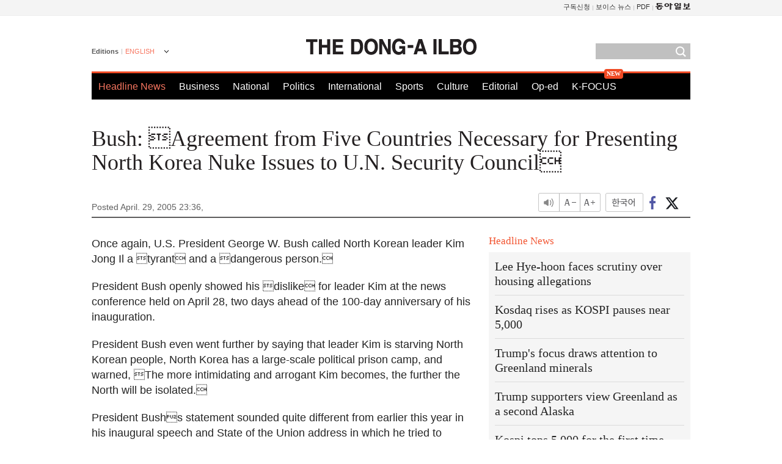

--- FILE ---
content_type: text/html; charset=utf-8
request_url: https://www.google.com/recaptcha/api2/aframe
body_size: 268
content:
<!DOCTYPE HTML><html><head><meta http-equiv="content-type" content="text/html; charset=UTF-8"></head><body><script nonce="ixwTuMRyKqPiOYeSHZlLSw">/** Anti-fraud and anti-abuse applications only. See google.com/recaptcha */ try{var clients={'sodar':'https://pagead2.googlesyndication.com/pagead/sodar?'};window.addEventListener("message",function(a){try{if(a.source===window.parent){var b=JSON.parse(a.data);var c=clients[b['id']];if(c){var d=document.createElement('img');d.src=c+b['params']+'&rc='+(localStorage.getItem("rc::a")?sessionStorage.getItem("rc::b"):"");window.document.body.appendChild(d);sessionStorage.setItem("rc::e",parseInt(sessionStorage.getItem("rc::e")||0)+1);localStorage.setItem("rc::h",'1769363622770');}}}catch(b){}});window.parent.postMessage("_grecaptcha_ready", "*");}catch(b){}</script></body></html>

--- FILE ---
content_type: application/javascript; charset=utf-8
request_url: https://fundingchoicesmessages.google.com/f/AGSKWxWY6i3EQGp4EtBNB_mx8PZimm4QhnPsMk6te7eLUwh81JIQ85jBAAW6g1-FBJ-a5hbMtH9AQyVLJLA28MzyTM3qtWqbvT9H9AynR_tABkpQGUQnF9idMf5PRpe9UaT7HCtRN-GL3BAdDxzHZ6NCilRbt5dfQQ5ab3NxnJ3JFCZv7fNG3pKbTlcNHtu3/__advert_1./ad3_ima./sidead./bannerads._displaytopads.
body_size: -1288
content:
window['1f2587cd-0862-42fd-b24c-9989380513bf'] = true;